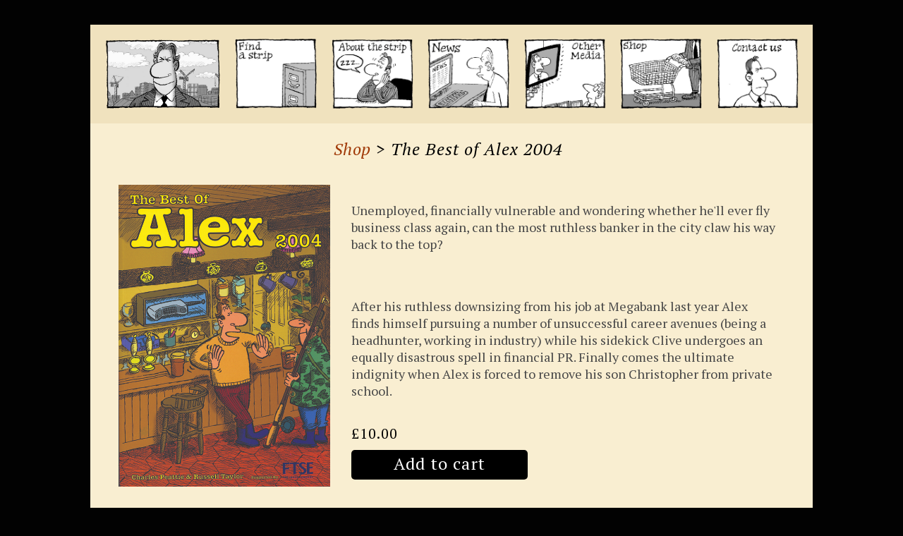

--- FILE ---
content_type: text/html;charset=UTF-8
request_url: https://www.alexcartoon.com/shop-detail.cfm?id=16
body_size: 1371
content:
<!DOCTYPE html>
<html>
<head>
<meta charset="utf-8">
<meta name="viewport" content="width=device-width, initial-scale=1">
<link rel="icon" type="image/png" href="alex-fav.png" />
<link rel="stylesheet" href="/css/style.css?appVersion=1.01">
<link rel="stylesheet" href="/css/items.css?appVersion=1.01">
<link rel="stylesheet" href="css/shop.css?appVersion=1.01">
<link href="https://fonts.googleapis.com/css?family=PT+Serif:400,400i,700" rel="stylesheet">
<title>The Best of Alex 2004</title>
</head>
<body>
<div class="wrapper">
<div class="header">
<div id="top-bar-mobile">
<a href="index.cfm"><div class="home-mobile"><IMG src="img/menu/home-1.jpg" alt="Alex Home"></div></a>
<a class="toggle open" href="#nav"><div class="hamburger"></div></a>
</div> 
<div id="nav" role="navigation">
<a class="toggle close" href="#">&#xD7;</a> <!-- × closes mobile menu -->
<div class="buttons">
<a href="index.cfm" id="home-link"><div class="home-desktop"><IMG src="img/menu/home-1.jpg" alt="Alex Home"></div></a>
<a href="find.cfm"><div class="find"></div></a>
<a href="about.cfm"><div class="about"></div></a>
<a href="section.cfm?section=news"><div class="news"></div></a>
<a href="media.cfm"><div class="media"></div></a>
<a href="shop.cfm"><div class="shop"></div></a>
<a href="contact.cfm"><div class="contact"></div></a>
</div>
</div>
</div>
<div class="content">
<div class="shop-detail">
<div class="shop-head"><h2><a href="shop.cfm"> Shop</a> > The Best of Alex 2004</h2></div>
<div class="shop-img"><img src="https://alexcartoon.s3.amazonaws.com/products/BoA04_cover.jpg" alt="The Best of Alex 2004"></div>
<div class="shop-text">
<p> <br>Unemployed, financially vulnerable and wondering whether he'll ever fly business class again, can the most ruthless banker in the city claw his way back to the top?
<br>
<br></p> 
<p> <p>After his ruthless downsizing from his job at Megabank last year Alex finds himself pursuing a number of unsuccessful career avenues (being a headhunter, working in industry) while his sidekick Clive undergoes an equally disastrous spell in financial PR. Finally comes the ultimate indignity when Alex is forced to remove his son Christopher from private school.</p></p>
<div class="item-price price-detail"><h3>&pound;10.00</h3></div>
<a href="shop-checkout.cfm?action=add&id=16"><div class="black-button2" style="width: 250px">Add to cart</div></a>
</div>
</div>
</div>
<div class="footer">
<div class="follow">
<h5>Follow Alex</h5>
<div class="footer-icons">
<a href="https://twitter.com/alexmasterley" target="_blank"><div class="footer-twitter"></div></a>
<a href="https://www.facebook.com/alex.masterley" target="_blank"><div class="footer-fb" ></div></a>
<a href="https://www.linkedin.com/in/alex-masterley-72466424/" target="_blank"><div class="footer-linkedin"></div></a>
</div>
</div>
<div class="view">
<h5>View</h5>
<div><a href="index.cfm">today's strip</a></div>
<div><a href="archive-result.cfm?action=search&start_date=2025-12-05">past week</a></div>
<div><a href="find.cfm">archive search</a></div>
<div><a href="media.cfm">other media</a></div>
</div>
<div class="footer-about">
<h5>About</h5>
<div><a href="creators.cfm">the creators</a></div>
<div><a href="about.cfm">Alex history</a></div>
<div><a href="characters.cfm">characters</a></div>
<div><a href="contact.cfm">mailing list</a></div>
</div>
<div class="buy">
<h5>Buy</h5>
<div><a href="shop.cfm">books</a></div>
<div><a href="shop.cfm?type_id=3">products</a></div>
<div><a href="find.cfm">prints</a></div>
<div><a href="originals.cfm">originals</a></div>
</div>
</div> 
<div class="copyright">
<div class="copyrightInner">
<div class="copyright-col1"><img src="img/menu/alex-footer.png" alt="Alex">
<span>&copy; 1987-2025, Peattie &amp; Taylor</span>
</div>
<div class="copyright-col2">
<span class="divider">-</span><a href="contact.cfm" style="padding:0 10px 0 10px">Contact us</a>
</div>
<div class="copyright-col3">
<span class="divider">-</span><a href="privacy.cfm" style="padding-left:10px"> Privacy Policy</a>
</div>
</div>
</div>
</div>
<script src="//ajax.googleapis.com/ajax/libs/jquery/1.11.3/jquery.min.js" type="text/javascript"></script>
<script src="https://cdn.jsdelivr.net/npm/jquery-validation@1.17.0/dist/jquery.validate.js" type="text/javascript"></script>
<script async src="https://www.googletagmanager.com/gtag/js?id=G-G8FNK32C6V"></script>
<script>
window.dataLayer = window.dataLayer || []; function gtag(){dataLayer.push(arguments);} gtag('js', new Date()); gtag('config', 'G-G8FNK32C6V'); 
</script>
</body>
</html>

--- FILE ---
content_type: text/css
request_url: https://www.alexcartoon.com/css/style.css?appVersion=1.01
body_size: 2893
content:
/* alex cartoon css - version 0.1

CONTENT:

++ 1.1 - global styles ++
++ 1.2 - main structure ++
++ 1.3 - header ++
++ 1.4 - footer ++
++ 1.5 - comic strips ++

/* ++ 1.1 global styles ++ */

* {
  margin: 0;
  padding: 0;
}

body {
  background-color: #020202;
}

/* pre-loading header hover images out of display to avoid flicker */
body:after {
 position: absolute; overflow: hidden; left: -50000px;
 content: url('../img/menu/shop-h.jpg') url('../img/menu/media-h.jpg') url('../img/menu/contact-h.jpg') url('../img/menu/news-h.jpg') url('../img/menu/find-h.jpg') url('../img/menu/about-h.jpg');
}

img {
  max-width: 100%;
  height:auto;
  display:block;
}

.postcard img, .filler img, .small_filler img{
   height: auto;
   margin: auto;
}

.postcard img{
   width: 600px;
}

.filler img{
   width: 400px;
}

.small_filler img{
   width: 300px;
}


.textWrap p {
  margin-bottom: 1em;
}

h2 {
  text-align: center;
  font-family: 'PT Serif', serif;
  font-style: italic;
  font-weight: 300;
  font-size: 24px;
  color: #000;
  letter-spacing: 1px;
  padding: 5px;
}

h2 a {
  font-size: 24px;
}

h2.left {
  text-align: left;
}

h2.margin-bottom {
  margin-bottom: 15px;
}

h2.small {
  font-size:18px;
}

h2.normal {
  font-style: normal;
}

h6 {
  text-align: right;
  font-family: 'PT Serif', serif;
  font-weight: 400;
  font-size: 16px;
  color: #000;
  padding: 5px;
}

h3 {
  font-family: 'PT Serif', serif;
  font-weight: 400;
  font-size: 20px;
  color: #000;
  letter-spacing: 1px;
  text-align: left;
}

h3.bold  {
  font-weight: 700;
}

h4 {
  font-family: 'PT Serif', serif;
  font-weight: 400;
  font-size: 18px;
  color: #000;
  letter-spacing: 1px;
  text-align: left;
}

h4.bold  {
  font-weight: 700;
}

h5 {
  font-family: 'PT Serif', serif;
  font-weight: 300;
  font-size: 24px;
  line-height: 32px;
  color: #9D9D9D;
  letter-spacing: 2.57px;
  padding-bottom: 10px; 
}

h6 {

}

a {
  font-family: 'PT Serif', serif;
  font-weight: 300;
  font-size: 18px;
  color: #a03806;
  letter-spacing: 0.5px;
  text-decoration: none;
}

a:hover {
  color:#712804;
}

p {
  font-family: 'PT Serif', serif;
  font-size: 18px;
  color: #474747;
  letter-spacing: 0;
}

div.copy ul, div.copy ol {
  font-family: 'PT Serif', serif;
  font-size: 18px;
  color: #474747;
  letter-spacing: 0;
}

p.spaced {
  margin-bottom: 1em;
}

.black-button {
  background: #000000;
  border-radius: 5px;
  font-family: 'PT Serif', serif;
  font-size: 28px;
  color: #FFFFFF;
  letter-spacing: 1.5px;
  text-align: center;
  padding:3px;
  margin: 0 40px 0 40px;
}

.black-button2 {
  background: #000000;
  border-radius: 5px;
  font-family: 'PT Serif', serif;
  font-size: 24px;
  line-height: 25px;
  color: #FFFFFF;
  letter-spacing: 1.2px;
  text-align: center;
  padding:7px 0 5px 0;
  height: 30px;
  margin: 0 10px 0 10px;
  display: block;
  clear: both;
}

.black-button3 {
  background: #000000;
  border-radius: 5px;
  font-family: 'PT Serif', serif;
  font-size: 22px;
  line-height: 16px;
  color: #FFFFFF;
  letter-spacing: 1px;
  text-align: center;
  padding:11px 15px 10px 15px;
  height: 20px;
  margin: 0 10px 0 10px;
  display: block;
  clear: both;
}

.black-button:hover, .black-button2:hover {
  background:grey;
}


.sub-header {
  background-color: #F0E2BE;
}

.sub-header2 {
  background-color: #F0E2BE;
  margin-top: 50px;
}

.sub-header > h2 {
  font-size: 42px;
}

.signed > h2 {
  font-size:22px;
}


.share > h2 {
  font-size:22px;
}

.vid-width{
  max-width: 700px
}

.video-responsive{
    overflow:hidden;
    padding-bottom:56.25%;
    position:relative;
}
.video-responsive iframe{
    left:0;
    top:0;
    height:100%;
    width:100%;
    position:absolute;
}

/* ++ 1.2 main structure ++ */

.wrapper {
  padding-top:35px;
  display: grid;
  grid-template-columns: 1fr 80% 1fr;
  grid-template-rows: auto auto 250px 95px;
  grid-template-areas:
  ". header ."
  ". content ."
  ".  footer ."
  ". copyright .";
}

.content {
  grid-area: content;
  background-color: #F9EED1;
}

@media only screen and (min-width:1750px){

.wrapper {
  grid-template-columns: 1fr 1600px 1fr;
}
}

@media only screen and (max-width:1190px){

.wrapper {
  padding-top:25px;
  display: grid;
  background-color:;
  grid-template-columns: 30px 1fr 30px;
  grid-template-rows: auto 1fr 250px 95px;
  grid-template-areas:
  ". header ."
  ". content ."
  ".  footer ."
  ". copyright .";
}
}


@media only screen and (max-width:850px){

.wrapper {
  padding-top:20px;
  margin: 0px;
  display: grid;
  grid-template-columns: auto;
  grid-template-rows: 115px auto auto 95px;
  grid-template-areas:
  "header"
  "content"
  "footer"
  "copyright";
}
}


/* ++ 1.3 - header ++ */


.header {
  grid-area: header;
  background: #F0E2BE;
  padding: 5px;
}

#nav {
  background: #F0E2BE;
  padding: 5px;
  z-index: 1000;
}

.about {
  grid-area: about;
  background:url('../img/menu/about.jpg');
}

.about:hover {
  background:url('../img/menu/about-h.jpg');
}

.find {
  grid-area: archive;
  background:url('../img/menu/find.jpg');
}

.find:hover {
  background:url('../img/menu/find-h.jpg');
}

.news {
  grid-area: news;
  background:url('../img/menu/news.jpg');
}

.news:hover {
  background:url('../img/menu/news-h.jpg');
}

.contact {
  grid-area: contact;
  background:url('../img/menu/contact.jpg');
}

.contact:hover {
  background:url('../img/menu/contact-h.jpg');
}

.media {
  grid-area: media;
  background:url('../img/menu/media.jpg');
}

.media:hover, focus {
  background:url('../img/menu/media-h.jpg');
}

.shop {
  grid-area: shop;
  background:url('../img/menu/shop.jpg');
}

.shop:hover {
  background:url('../img/menu/shop-h.jpg');
}

.buttons * {
  height: 100%;
  background-size: 100% auto;
  background-repeat: no-repeat;
}

.buttons:hover * {
  background-size: 100% auto;
  background-repeat: no-repeat;
}

@media only screen and (min-width: 741px) {

#top-bar-mobile, .toggle{
  display: none;
}

.home-desktop:hover {
  opacity:0.8;
}

/* IE + legacy menu display */

.buttons {
  column-count: 7;
  width: 950px;

}

.find, .about, .news, .media, .shop, .contact  {
display: inline-block;
width: 120px;
height: 100px;
}

.home-desktop {
  width: 120px;
  height:70px;
}

/* Modern browser menu display */

@supports (display: grid) {

.buttons {
  background-color: #F0E2BE;
  padding: 10px;
  display:grid;
  width: auto;
  grid-template-columns: 1.42fr 1fr 1fr 1fr 1fr 1fr 1fr;
  grid-gap: 20px;
  grid-template-areas:
  "find about news media shop contact";
}


.find, .about, .news, .media, .shop, .contact  {
  display: inherit;
  width: inherit;
  height: inherit;
}

.home-desktop {
  width: inherit;
  height: inherit;
}

.home-desktop img {
  height: auto;
}

}

}

@media only screen and (max-width: 740px) {

.home-mobile {
  display: block;
  float:left;
  width:150px;
  height:80px;
  margin: 8px 0 0 10px;
}

#home-link {
  display: none;
}

#top-bar-mobile {
  display: block;
  height: 90px;
}

.hamburger {
  float:right;
  margin: 33px 15px 0 0;
  width: 60px;
  height:40px;
  background:url('../img/alex-ham.jpg');
  background-size: 60px 40px;
}

.buttons {
  height: 400px;
  display:grid;
  padding: 0;
  grid-template-columns: 1fr 1fr;
  grid-template-rows: 1fr 1fr 1fr;
  grid-gap: 10px;
  grid-template-areas:
  "find about"
  "news media" 
  "shop contact";
}
  
#nav {
  transition: transform .3s ease-in-out;
  top: 0;
  bottom: 0;   
  min-height: 100vh; /* override Safari bug */
  position: fixed; 
  width: 290px;
  right: -330px;
  padding:20px;
}
  
#nav:target {     
  transform: translateX(-330px);
}
  
.close {
  text-align: left;
  padding:5px;
  display: block;
  text-decoration: none;
  font-size: 3.5em;
  position: relative;
  top: -10px;
  color: #000;
  height: 60px;
}


.news {
  background:url('../img/menu/news-h.jpg');
  background-size: 100% auto;
  background-repeat: no-repeat;
}

.shop {
  background:url('../img/menu/shop-h.jpg');
  background-size: 100% auto;
  background-repeat: no-repeat;
}

.contact {
  background:url('../img/menu/contact-h.jpg');
  background-size: 100% auto;
  background-repeat: no-repeat;
}
}

@media only screen and (min-width:1750px){


.buttons {
  grid-gap: 50px;
  padding: 10px 40px 10px 40px;
}
}

@media only screen and (max-width:1190px){

.buttons {
  grid-gap: 10px;
}
}


/* ++ 1.4 - footer ++ */



.follow {
  grid-area: follow;
}

.footer-icons {
  display:grid;
  width: 180px;
  margin: auto;
  padding:10px 0px 7px 0px;
  grid-template-columns: 1fr 1fr 1fr;
  grid-template-rows: 1;
  grid-template-areas:
  "footer-twitter footer-linkedin footer-linkedin";

}

.footer-twitter {
  grid-area:footer-twitter;
  width:60px;
  height:40px;
    background:url('../img/social/twitter-w.svg');
    background-size: 60px 40px;
}

.footer-twitter:hover {
    background:url('../img/social/twitter.svg');
    background-size: 60px 40px;
}

.footer-fb {
  grid-area:footer-fb;
  width:60px;
  height:40px;
    background:url('../img/social/fb-w.svg');
    background-size: 60px 40px;
}

.footer-fb:hover {
    background:url('../img/social/fb.svg');
    background-size: 60px 40px;
}

.footer-linkedin {
  grid-area:footer-linkedin;
  display:block;
  width:60px;
  height:40px;
    background:url('../img/social/linkedin-w.svg');
    background-size: 60px 40px;
}

.footer-linkedin:hover {
    background:url('../img/social/linkedin.svg');
    background-size: 60px 40px;
}

.view {
  grid-area: view;
}

.footer-about {
  grid-area: footer-about;
}

.buy {
  grid-area: buy;
}

.footer {
  grid-area: footer;
  background-color: #252525;
  border-top: #9D9D9D 10px solid;
  padding: 20px 30px 40px 30px;
  text-align: center;
  display: grid;
  grid-template-columns: 4;
  grid-template-rows: 1;
  grid-gap:30px;
  grid-template-areas:
  "follow view footer-about buy";
}

.copyright {
  grid-area: copyright;
  padding-bottom:25px;
  align-items: center;
  background-color:#1C1C1C;
  text-align: center;
  padding-top:1.5em;
  font-family: PTSerif-Regular;
  font-size: 20px;
  color: #FFFFFF;
  letter-spacing: 0px;
  line-height: 22px;
}
.copyright .copyright-col1 {
	grid-area: copyright2;
	display: inline-block;
}

.copyright .copyright-col1  img, .copyright .copyright-col1  span{
	display: inline-block;
	vertical-align: middle;
}

.copyright .copyright-col2 {
	display: inline-block;
	grid-area: contact;

	vertical-align: middle;
}
.copyright .copyright-col3 {
	display: inline-block;
	grid-area: privacy;
	vertical-align: middle;
}

@media only screen and (max-width:750px){ 
	.copyright {
		padding:10px;
	}
	.copyrightInner {
	 grid-template-areas: "copyright2 copyright2"
	 "contact privacy";
	  display: grid;
	  grid-template-columns: 1fr 1fr ;
	  grid-row-gap: 10px;
	}

	.copyright .divider {
		display:none;
	}
}

.copyright img {
  width:50px;
  height: 22px;
  padding: 6px;
}

.copyright a {
  color: #999;
}

.copyright a:hover {
  color:#F7F7F7;
}

.footer a {
  font-family: 'PT Serif', serif;
  font-weight: 300;
  font-size: 16px;
  color: #FFFFFF;
  letter-spacing: 2.7px;
  line-height: 37px;
  text-decoration: none;
}

.footer a:hover {
  color:grey;
}

.follow {
  grid-area: follow;
}

.footer-icons {
  display:grid;
  width: 180px;
  margin: auto;
  padding:10px 0px 7px 0px;
  grid-template-columns: 1.2fr 1fr 1fr;
  grid-template-rows: 1;
  grid-template-areas:
  "footer-twitter footer-fb footer-linkedin";

}

.footer-twitter {
  grid-area:footer-twitter;
  width:50px;
  height:40px;
    background:url('../img/social/twitter-w.svg');
    background-size: 50px 40px;
}

.footer-twitter:hover {
    background:url('../img/social/twitter.svg');
    background-size: 50px 40px;
}

.footer-fb {
  grid-area:footer-fb;
  width:30px;
  height:40px;
    background:url('../img/social/fb-w.svg');
    background-size: 30px 40px;
}

.footer-fb:hover {
    background:url('../img/social/fb.svg');
    background-size: 30px 40px;
}

.footer-linkedin {
  grid-area:flinkedin;
  display:block;
  width:40px;
  height:40px;
    background:url('../img/social/linkedin-w.svg');
    background-size: 40px 40px;
}

.footer-linkedin:hover {
    background:url('../img/social/linkedin.svg');
    background-size: 40px 40px;
}

.view {
  grid-area: view;
}

.buy {
  grid-area: buy;
}

@media only screen and (min-width:1750px){

.footer {
  padding-right: 250px;
  padding-left: 250px;
}
}

@media only screen and (max-width:850px){

.footer {
  grid-area: footer;
  background-color: #252525;
  border-top: #9D9D9D 10px solid;
  padding: 20px 30px 40px 30px;
  text-align: center;
  display: grid;
  grid-template-columns: auto;
  grid-template-rows: 4;
  grid-gap:30px;
  grid-template-areas:
  "follow" 
  "view" 
  "footer-about"
   "buy";
}
}

/* ++ 1.5 - comic strips ++ */

.strip {
  grid-area: strip;
  z-index: 1;
}

.archive-strip {
  display: grid;
  grid-template-columns: auto 170px 1fr;
  grid-template-areas:
  "about about about"
  "date share-a buy-a"
  "strip strip strip";
  margin-bottom: 40px;
}

.about-strip-intro {
  grid-area: about;
  padding: 10px 10px 10px 0;
  margin-top: 20px;
}

.archive-date {
  grid-area: date;
  align-self: center;
  padding-left:8px;
}

.buy-strip {
  grid-area: buy-a;
   align-self: center;
}

.buy-strip a{
  font-size: 16px;
}

.share-icons-a {
  grid-area: share-a;
  display: flex;
  padding: 5px;
}

.twitter-a {
  margin:5px 5px 5px 10px;
  width:28px;
  height:20px;
    background:url('../img/social/twitter.svg');
    background-size: 28px 20px;
}


.twitter-a:hover {
    background:url('../img/social/twitter-w.svg');
    background-size: 28px 20px;
}

.fb-a {
  margin:5px 5px 5px 10px;
  width:15px;
  height:20px;
    background:url('../img/social/fb.svg');
    background-size: 15px 20px;
}

.fb-a:hover {
    background:url('../img/social/fb-w.svg');
    background-size: 15px 20px;
}

.linkedin-a {
  margin:5px 10px 5px 10px;
  width:20px;
  height:20px;
    background:url('../img/social/linkedin.svg');
    background-size: 20px 20px;
}

.linkedin-a:hover {
    background:url('../img/social/linkedin-w.svg');
    background-size: 20px 20px;
}

.email-a {
  margin:5px;
  margin:5px;
  width:30px;
  height:20px;
  background:url('../img/social/email.svg');
  background-size: 30px 20px;
}

.email-a:hover {
    background:url('../img/social/email-w.svg');
    background-size: 20px 30px;
}

.strip {
  max-width:100%;
} 

@media only screen and (max-width:800px){

.strip img {
  width:auto;
  max-width:2000%;
  height: 300px;
}

.strip {
 overflow-x:auto;
  -webkit-overflow-scrolling: touch;
} 
}

@media only screen and (max-width:550px){

.archive-strip {
  grid-template-columns: 1fr;
  grid-template-areas:
  "about about"
  "date share-a"
  "strip strip"
  "buy-a buy-a";
}

}



--- FILE ---
content_type: text/css
request_url: https://www.alexcartoon.com/css/items.css?appVersion=1.01
body_size: 902
content:
/* 

Static CSS for new var style grid styling of "items"

htop
: 1*|0 Place heading above image. When aligning left or right setting htop=0 puts the into the text column

align
: center*|left|right Use a separate column for the image or wrap the text to the side (center leaves 1 column)

wrap
: 1|0* float the image and wrap text around it (align must be left or right). Note to use htop=0 for this you need an additional duplicate tag for the title in the textWrap - see the sample HTML

title
: 1*|0 show title 

image
: 1*|0 show image 

imagespace
: Leave space for the image even when there is none. Useful when you have multiple items in a list and some may or may not have images.
: Note for imagespace to work a class "noimage" has to be added to the .itemInner[^noimagenote] of any items without images. Some tag must be left in even if there is no image. Easiest is just to leave the .imageWrap tag.
[^noimagenote]:Had to use this as we couldn't get it working when applying it to the outer div

*/

:root {
	--htop:1;
	--imagespace:0;
	--image-align:center;
	--wrap:0;
	--show-title:1;
	--show-image:1;
	--caption-display:none;
	--image-width: 40%;
	--item-gridgap: 10px;	
}

.item {
	container-name:item;
}

.imageWrap img {
	max-width: 100%;
	height: auto;
}

/* Wrap title is an additional duplicate title placed into the textWrap if you need htop=0 with wrapping */
.wraptitle {
	display: none;
}

.item .title {
	grid-area: title;
}
.item .textWrap {
	grid-area: textWrap;
}
.item .imageWrap {
	grid-area: imageWrap;
}

.textWrap > p {
	margin-top:0;
}

.itemInner {
	display: grid;
	grid-template-areas: "title" "imageWrap"  "textWrap";
	grid-gap: var(--item-gridgap);
	grid-template-rows: auto;
	grid-template-columns:   1fr;
}

.item figcaption {
	display: var(--caption-display);
}

.noimage figure {
	display: none;
}

.item:after {
  content: " ";
  display: block;
  height: 0;
  clear: both;
  visibility: hidden;
  overflow: hidden;
}


@container item ( style(--htop:0 ) ) {
	.itemInner {
		grid-template-areas:  "imageWrap" "title" "textWrap";
	}
}

@container item ( style(--image-align:left ) ) {
	.itemInner {
		grid-template-columns:  var(--image-width) auto;
		grid-template-areas:  "title title" "imageWrap  textWrap";
	}
	@container item ( style(--htop:0 ) ) {
		.itemInner {
			grid-template-areas:  "imageWrap title" "imageWrap textWrap";
			grid-template-rows: min-content 1fr;
		}
	}
	@container item ( style(--show-title:0 ) ) {
		.itemInner {
			grid-template-areas:  "imageWrap textWrap";
		}
	}
}

@container item ( style(--image-align:right ) ) {
	.itemInner {
		grid-template-columns: auto var(--image-width);
		grid-template-areas:  "title title" "textWrap imageWrap";
	}
	@container item ( style(--htop:0 ) ) {
		.itemInner {
			grid-template-areas:  "title imageWrap" "textWrap imageWrap";
			grid-template-rows: min-content 1fr;
		}
	}
	@container item ( style(--show-title:0 ) ) {
		.itemInner {
			grid-template-areas:  "textWrap imageWrap";
		}
	}
}

@container item ( style(--show-image:0 ) ) {
	.itemInner {
		grid-template-areas:  "title" "textWrap";
		grid-template-rows: min-content auto;
		grid-template-columns:   1fr;
	}
	.imageWrap {
		display: none;
	}
}


/* noimage class needs to be applied to item if there is no image. This is for removing
the space in a list of items with the same class */
@container item ( style(--imagespace:0 ) ) {
	/*	TODO: check these work. May need to appy to itemInner*/
	.itemInner.noimage {
		grid-template-areas:  "title" "textWrap";
		grid-template-rows: min-content auto;
		grid-template-columns:   1fr;
	}

	.itemInner.noimage .imageWrap {
		display: none;
	}

}

@container item ( style(--wrap:1 ) ) {
	
	.itemInner {
		display:block;
	}
	
	.imageWrap {
		width: var(--image-width);
	}

	/*	TODO: check these work. May need to appy to itemInner*/
	.itemInner.noimage .imageWrap {
		display: none;
	}

	@container item ( style(--image-align:left ) ) {
		.imageWrap {
			float: left;
			margin-right: var(--item-gridgap);
			margin-bottom: var(--item-gridgap);
		}
	}

	@container item ( style(--image-align:right ) ) {
		.imageWrap {
			float: right;
			margin-left: var(--item-gridgap);
			margin-bottom: var(--item-gridgap);
		}
	}

	@container item ( style(--htop:0 ) ) {
		.itemInner > .title {
			display: none;
		}
		.wraptitle {
			display: block;
		}
	}
	
}

@container item ( style(--show-title:0 ) ) {
	.title {
		display: none;
	}
}


--- FILE ---
content_type: text/css
request_url: https://www.alexcartoon.com/css/shop.css?appVersion=1.01
body_size: 1740
content:
/* Alex Cartoon CSS - version 0.1  */

/* ++  shop page - grid ++ */

.shop-page {
  padding:10px;
}

.shop-menu {
  grid-area:shop-nav;
  display: flex;
  flex-flow: row wrap;
  justify-content: space-evenly;
  background-color: #F0E2BE;
  padding:10px;
  margin: 20px 10% 0px 10%;
  clear:both;
}

.shop-menu a {
  text-align: center;
  font-family: 'PT Serif', serif;
  font-style: italic;
  font-weight: 300;
  font-size: 24px;
  letter-spacing: 1px;
  padding: 10px;
}

.shop-menu-item {
  clear:both;
}

.shop-menu-item-selected {
  font-style: normal;
  font-weight: 700;
  color: black;
}

.shop-grid {
  display:flex;
  flex-flow: row wrap;
  justify-content: space-evenly;
}

.shop-item {
  width: 240px;
  padding: 30px;
  margin: 10px 5px 10px 5px;
}

.item-img {
  width: 240px;
  height: auto;
  margin: auto;
}

.item-title-border {
 width: 170px;
 height: 1px;
 background-color: #979797;
 display: block;
 margin: auto;


}

.item-description {
 padding:10px;
 text-align: center;
}


.item-price {
  padding:10px;
  margin-top:-15px;
  display: flex;
  justify-content: space-evenly;
  text-align: left;
}

@media only screen and (min-width:1750px){
}

@media only screen and (max-width:850px){
}

/* ++  shop page - detail view ++ */

.shop-detail {
  padding: 0px 50px 50px 40px;
  display: grid;
  grid-gap: 30px;
  grid-template-columns:300px auto;
  grid-template-areas:
  "shop-head shop-head"
  "shop-img shop-text"
  "shop-nav shop-nav";
}

.shop-head {
  grid-area: shop-head;
  margin-top:15px;
}

.shop-img {
  grid-area: shop-img;
}


.shop-text {
  grid-area: shop-text;
  max-width: 1000px; 

}

.shop-text p {
  padding-bottom: 20px;
}

.price-detail {
  display: block;
  padding-left:0px;
}

.black-button2 {
  padding-left:0px;
  margin-left:0px;
}


@media only screen and (min-width:1750px){

.shop-detail {
  padding: 15px 50px 20px 40px;
  display: grid;
  grid-gap: 30px;
  grid-template-columns:1fr 300px 900px 1fr;
  grid-template-areas:
  ". shop-nav shop-head ."
  ". shop-img shop-text ."
  ". shop-search shop-search .";
}
}

@media only screen and (max-width:850px){

.shop-detail {
  padding: 15px 20px 30px 20px;
  grid-template-columns: 1fr;
  grid-template-areas:
  "shop-head"
  "shop-img" 
  "shop-text"
  "shop-search"
  "shop-nav";
}

.shops {
  width:140px;
}

.shop-detail img {
  float: none;
  margin:auto;
  width:180px ;
  padding-right: 20px;
}
}

/* ++  shop page - checkout ++ */

.shopping-button {
  width: 280px;
  text-align: center;
  margin: 20px auto 40px auto;
}

.shop-checkout {
  padding:15px;
}

.checkout {
  max-width:570px;
   margin: auto;
}

.checkout-title {
  margin-top: 30px;
  height: 40px;
  background-color: #F0E2BE;

}

.checkout-item {
  min-height: 60px;
  display: grid;
  justify-content: center;
  align-items: center;
  margin:0 20px 0 20px;
  border-bottom: 1px solid #979797;
  grid-template-columns: 3fr 1fr 1fr 0.6fr;
  grid-template-areas:
  "title price qty delete";
}

.itemc-title {
  grid-area: title;
}

.itemc-price {
  grid-area: price;
  padding: 0 10px 0 10px;
}

.itemc-qty {
  grid-area: qty;
  min-width: 55px;
  font-size: 20px;
  font-family: verdana, serif;
  letter-spacing: 5px;
  color: #979797;
}
.itemc-qty input {
  height:30px;
  width: 30px;
  font-size: 18px;
  background-color: #F0E2BE;  
  font-family: verdana, serif;
  border: 1px solid #F0E2BE;
  text-align: center;
}

.itemc-delete {
  grid-area: delete;
}

.checkout-item a {
  font-style: italic;
  letter-spacing: 1 px;
}

.update-cart {
  background-color: #F0E2BE;
  height: 40px;
  width: 160px;
  margin: 20px 0 20px auto;
}

.update-cart h2 {
  font-style: normal;
  letter-spacing: 0px;
  font-size:20px;
  font-weight:700;
}

.country input {
  height:30px;
  width: 70px;
  font-size: 18px;
  background-color: #F9EED1;  
  font-family: verdana, serif;
  border: 1px solid #F0E2BE;
  text-align: left;
  padding-left:10px;
}

input:focus {
  border: 1px solid #FFD362; 
}

.postage {
  background-color: #F0E2BE;
  padding: 20px;
  display: grid;
  grid-template-columns: 100px 120px;
  grid-gap: 10px;
  align-items: center;
  justify-content: center;
  margin-bottom: 40px;
  }

  .postage .select {
     border: 1px solid #979797;
     padding:2px;
     margin-bottom:0;

  }

  .total h3 {
    font-weight: 700;
  }

  /* shop page - checkout - FORM */

  form ul
{
  list-style-type:none;
}

form li
{
  display: block;
  margin: 0;
  padding: 5px;
}

ul.form2col li {
  display: grid;
  grid-template-columns: 35% auto;
}

@media only screen and (max-width: 720px) { 
  ul.form2col li {
    display: block;
  }
}


.description {
  font-family: 'PT Serif', serif;
  font-weight: 700;
  font-size: 20px;
  color: #000;
  letter-spacing: 1px;
  text-align: left;
}

input.text, textarea.textarea, select.select {
  width: 100%;
  height:45px;
  font-size: 18px;
  color: #7B7B7B;
  background-color: #F0E2BE;  
  font-family: verdana, serif;
  border: none;
  text-align: left;
  padding-left: 10px;
  margin-bottom: 15px;
}

textarea.textarea {
  height:80px;
}

input.text:focus {
  border: 1px solid #FFD362;
}

textarea.textarea:focus {
  border: 1px solid #FFD362; 
}

.checkout-button {
  border: none;
  margin: 10px 0 40px 0;
  width: 50%;
  height: 35px;

}

  /* shop page - payment */

.shop-payment {
  max-width:700px;
  padding: 15px;
  margin:auto;
  display: grid;
  grid-template-columns: 1fr 1fr;
  grid-template-areas:
  "title title"
  "order-ref thx"
  "button thx"
  ". thx";
}

.shop-payment > * {
  justify-self:center;
}

.title {
    grid-area: title; 
  }

.thx {
    grid-area: thx;
    width:300px;
    margin:15px;
  }

.order-ref {
    grid-area: order-ref;
    background-color: #F0E2BE;
    width: 260px;
    padding: 20px;
    margin-top:100px;
    display: grid;
    grid-template-columns: 180px 70px;
    grid-gap:10px;
  }

.payment-button {
    grid-area: button;
    margin: 20px auto 20px 0px;
    width: 295px;
  }

@media only screen and (max-width: 720px) {

.shop-payment {
  max-width:none;
  padding: 10px;
  display: grid;
  justify-content: center;
  align-items: center;
  justify-self:center;
  grid-template-columns: 1fr;
  grid-template-areas:
  "title"
  "thx"
  "order-ref"
  "button";
}

.order-ref {
  margin-top:0;
}
}





/*
     FILE ARCHIVED ON 20:06:46 Nov 02, 2018 AND RETRIEVED FROM THE
     INTERNET ARCHIVE ON 11:21:00 Nov 15, 2018.
     JAVASCRIPT APPENDED BY WAYBACK MACHINE, COPYRIGHT INTERNET ARCHIVE.

     ALL OTHER CONTENT MAY ALSO BE PROTECTED BY COPYRIGHT (17 U.S.C.
     SECTION 108(a)(3)).
*/
/*
playback timings (ms):
  LoadShardBlock: 343.006 (3)
  esindex: 0.005
  captures_list: 360.355
  CDXLines.iter: 12.375 (3)
  PetaboxLoader3.datanode: 151.778 (4)
  exclusion.robots: 0.171
  exclusion.robots.policy: 0.159
  RedisCDXSource: 1.528
  PetaboxLoader3.resolve: 27.632
  load_resource: 48.005
*/

--- FILE ---
content_type: image/svg+xml
request_url: https://www.alexcartoon.com/img/social/linkedin-w.svg
body_size: 988
content:
<svg xmlns="http://www.w3.org/2000/svg" width="10.95mm" height="9.47mm" viewBox="0 0 31.05 26.84"><title>Asset 4</title><g id="Layer_2" data-name="Layer 2"><g id="Layer_1-2" data-name="Layer 1"><path d="M24.32,26.84a2.58,2.58,0,0,1-.55-.43.81.81,0,0,1-.11-.55c.11-.93.24-1.86.38-2.79a10.78,10.78,0,0,0,.23-1.13c0-.75,0-1.5,0-2.25a10.6,10.6,0,0,0,0-1.46,5,5,0,0,0-.7-2.11.4.4,0,0,0-.2-.17,2.54,2.54,0,0,1-1-.69,1.88,1.88,0,0,0-.77-.25c-.2,0-.42,0-.62-.07a1.08,1.08,0,0,0-1.3.52,2.53,2.53,0,0,1-1.41.88c-.07,0-.17,0-.19.09-.22.45-.79.69-.8,1.28A.46.46,0,0,1,17,18a1.4,1.4,0,0,0-.57.9,11.53,11.53,0,0,1-.55,1.52c0,.06-.07.11-.07.16.11,1,.22,2,.33,3,.07.63.15,1.26.19,1.89,0,.3-.19.42-.49.44a.84.84,0,0,0-.75.34.94.94,0,0,1-.85.12,7,7,0,0,0-2.71-.12,1.56,1.56,0,0,1-1.34-.64,2.51,2.51,0,0,1-.33-.41,1.45,1.45,0,0,1-.12-.6c0-.39.06-.77.11-1.15S10,23,10,22.72c0-.55,0-1.11,0-1.66A3.27,3.27,0,0,1,10.21,20a3.33,3.33,0,0,0,0-1.61c0-.43-.2-.86-.19-1.29,0-1,.11-1.93.14-2.9,0-.39-.07-.79-.09-1.18,0-.75-.05-1.51-.09-2.26,0-.5-.12-1-.13-1.49A1.63,1.63,0,0,1,10,8.49a.36.36,0,0,1,.61-.06c.32.48.8.31,1.17.28a8.23,8.23,0,0,1,2.52-.13,1.78,1.78,0,0,0,.78-.13c.45-.13,1.11.19,1.14.59a9.69,9.69,0,0,1,0,1c0,.68-.08,1.35-.09,2a3.13,3.13,0,0,0,.11.62l.17.07c.39-.46.76-.93,1.17-1.37.24-.26.53-.46.79-.69a4.34,4.34,0,0,0,.66-.64,1.22,1.22,0,0,1,1-.54,1.54,1.54,0,0,0,.73-.41,2.59,2.59,0,0,1,1.93-.26,15.62,15.62,0,0,1,1.7.35c.27,0,.64-.12.83,0A9.41,9.41,0,0,1,27.63,11a4.12,4.12,0,0,0,1.46,1.42c.33.15.64.4.51.87a.14.14,0,0,0,0,.09,7.16,7.16,0,0,1,.64,2.55c0,.34.1.68.17,1a6.07,6.07,0,0,1,.17.67c0,.62.06,1.25.09,1.87a4,4,0,0,0,.07.46c0,.2.08.4.11.6s0,.38.06.57a1,1,0,0,1,0,.43,3.88,3.88,0,0,0,0,2.16c.07.62.43,1.26-.16,1.83-.09.08-.06.28-.11.42-.25.77-.92.71-1.51.7s-1.11-.13-1.67-.17-.88,0-1.32,0a3.29,3.29,0,0,0-.62,0C25.11,26.61,24.74,26.72,24.32,26.84Z" style="fill:#fff"/><path d="M7.42,25.17c-.07.12-.16.24-.23.37a.6.6,0,0,1-.76.3,1.4,1.4,0,0,0-.37,0,12.65,12.65,0,0,1-2.16.09,8,8,0,0,0-1.65,0,3.63,3.63,0,0,0-.75.25A3.41,3.41,0,0,1,.06,24.82a.87.87,0,0,1,0-.45c0-.67.1-1.34.17-2s.2-1.15.21-1.72C.4,19.8.33,19,.28,18.12S.13,16.3.1,15.38s0-1.81,0-2.71S0,10.86,0,9.95a4.6,4.6,0,0,1,.16-.78c0-.21,0-.43.06-.63s.05-.32.14-.37S.74,8,.85,8.08a2.47,2.47,0,0,0,1.72.18,8.31,8.31,0,0,1,.94,0c.42,0,.84,0,1.26,0s.67-.08,1-.11.59,0,.89-.07.6.3.59.63,0,.72,0,1.08c0,.82.09,1.65.16,2.47.05.58.2,1.16.22,1.74a5.08,5.08,0,0,1-.21,1.13c0,.06-.07.11-.06.16,0,.57,0,1.13,0,1.7,0,.75,0,1.51,0,2.26s0,1.44-.09,2.16-.13,1.25-.15,1.87a7.33,7.33,0,0,0,.08,1.21A3.42,3.42,0,0,0,7.42,25.17Z" style="fill:#fff"/><path d="M7.58,2.41A6,6,0,0,0,7.82,3a1.69,1.69,0,0,1-.14,1.42,2.26,2.26,0,0,1-2,1.61A11,11,0,0,0,4,6.52a2.12,2.12,0,0,1-1.55-.22c-.36-.17-.67-.44-1-.58C.53,5.35.38,4.49.08,3.77A1.82,1.82,0,0,1,.23,2.65,12.86,12.86,0,0,1,1,.76,1.33,1.33,0,0,1,1.74.3a4.74,4.74,0,0,1,1-.22A3.55,3.55,0,0,1,3.83,0,9.18,9.18,0,0,1,5.94.57,6.61,6.61,0,0,1,7.49,1.71c.15.13.15.43.22.65Z" style="fill:#fff"/></g></g></svg>

--- FILE ---
content_type: image/svg+xml
request_url: https://www.alexcartoon.com/img/social/fb-w.svg
body_size: 411
content:
<svg xmlns="http://www.w3.org/2000/svg" width="6.62mm" height="9.3mm" viewBox="0 0 18.76 26.37"><title>Asset 8</title><g id="Layer_2" data-name="Layer 2"><g id="Layer_1-2" data-name="Layer 1"><path d="M3.59,17.12a6.86,6.86,0,0,0-1-.2,2.14,2.14,0,0,0-.93,0A5.07,5.07,0,0,1,0,17a48.89,48.89,0,0,1,.13-6.33c.6-.12,1.32-.3,2-.38s1.33,0,2,0A.59.59,0,0,0,4.63,10a3.14,3.14,0,0,0,.24-1.43,3.41,3.41,0,0,1,.46-2.38.23.23,0,0,0,0-.17c-.14-.92.58-1.43,1-2.1.19-.32.37-.66.56-1,0,0,0-.11,0-.13.45-.34.9-.69,1.37-1A10.69,10.69,0,0,1,9.52,1,8.72,8.72,0,0,1,10.93.45,7.26,7.26,0,0,1,12.29.19c.46,0,.93,0,1.4,0S14.7,0,15.2,0a8.12,8.12,0,0,1,1.38.09c.64.09,1.27.22,1.9.36.11,0,.28.16.28.24q0,1.25-.08,2.5c0,.8-.11,1.6-.18,2.39a.59.59,0,0,1-.72.49,8.11,8.11,0,0,0-1.07,0c-.81,0-1.62,0-2.43,0A4,4,0,0,0,13,6.14c-.64.24-1.4.48-1.63,1.18-.17.52-.56,1.07-.29,1.69a.32.32,0,0,1,0,.16c-.11.75,0,.93.79.84s1.49-.22,2.24-.28c.42,0,.86.08,1.28.06s1.12-.13,1.67-.16a3.42,3.42,0,0,1,1,.1c.09,0,.21.26.19.39-.08.56-.21,1.11-.31,1.67s-.13,1-.23,1.43c-.2,1-.43,1.93-.67,3a7.75,7.75,0,0,0-1-.1,6.26,6.26,0,0,0-.67.18c-.61.08-1.22.12-1.83.19-.17,0-.34.06-.5.08a7.8,7.8,0,0,1-.79,0c-.65,0-1.35-.2-1.82.51.07,0,.19,0,.19.07,0,.41-.07.82-.11,1.22a3.41,3.41,0,0,0-.08.75c.13,1,.33,1.91.42,2.87a20.22,20.22,0,0,1,.08,2.61,4,4,0,0,1-.32,1.27c-.1.27-1,.39-1.3.29a2.8,2.8,0,0,0-2-.21,5.06,5.06,0,0,1-2.79.28,2.91,2.91,0,0,0-.58,0,.66.66,0,0,1-.6-.91.85.85,0,0,0,0-.32c0-.09-.06-.17-.06-.25a26.58,26.58,0,0,1,.29-3,6.11,6.11,0,0,0,0-2.17,9.83,9.83,0,0,1,0-1.51C3.64,17.72,3.61,17.4,3.59,17.12Z" style="fill:#fff"/></g></g></svg>

--- FILE ---
content_type: image/svg+xml
request_url: https://www.alexcartoon.com/img/social/twitter-w.svg
body_size: 899
content:
<svg xmlns="http://www.w3.org/2000/svg" width="14.16mm" height="11.69mm" viewBox="0 0 40.14 33.15"><title>Asset 2</title><g id="Layer_2" data-name="Layer 2"><g id="Layer_1-2" data-name="Layer 1"><path d="M5.73,12.83c-.3-.36-.6-.73-.91-1.08a7.08,7.08,0,0,1-1.51-1.9,22.45,22.45,0,0,1-.89-2.06,12.94,12.94,0,0,1-.35-2.12,2.36,2.36,0,0,1,.11-.6,3.46,3.46,0,0,0,.13-1.43c-.08-.3.53-1.17.77-1.25a.48.48,0,0,1,.66.19,12,12,0,0,0,.77,1.35A12.86,12.86,0,0,0,5.7,5.19c.22.22.49.39.7.62a12,12,0,0,1,1,1.14,11.22,11.22,0,0,0,3,3.11c.46.29.84.72,1.31,1a18.8,18.8,0,0,0,1.85.9c.49.22,1,.39,1.5.63a6,6,0,0,0,2,.61,4.7,4.7,0,0,1,1,.33c.31.11.61.23.92.31.05,0,.23-.18.22-.25-.14-.76-.32-1.51-.46-2.27a7.6,7.6,0,0,0-.21-1.51,2.73,2.73,0,0,1-.13-1.39A6.21,6.21,0,0,1,19.61,5.3a9.07,9.07,0,0,1,2-2c.38-.28.7-.62,1.05-.94l0,0c.84-.07,1.53-.82,2.48-.46.73.28,1.52.38,2.25.66,1,.36,1.89.8,2.8,1.26a4.73,4.73,0,0,1,.82.69c.06.05.17.12.21.1A13.64,13.64,0,0,0,32.58,4c.44-.24.85-.54,1.27-.83.19-.13.35-.31.55-.43s.48-.25.72-.37l.3-.17A13.19,13.19,0,0,1,37.24,1c.43-.19.55-.6.89-.81.17-.11.41-.25.57-.2s.18.63.05.84c-.34.57-.65,1.16-1,1.74-.06.11-.16.21-.22.32-.26.51-.5,1-.75,1.53a3,3,0,0,1-.23.52c-.47.63-1,1.24-1.46,1.86a4,4,0,0,0,2.29.29,2.16,2.16,0,0,1,.57,0c.55.11,1.09.26,1.64.36.27,0,.55.1.5.43a.82.82,0,0,1-.37.55c-.63.3-1.32.5-1.95.81s-1,.65-1.51,1a3.78,3.78,0,0,1-.85.37c-.58.17-.68.46-.55,1a12.74,12.74,0,0,1,.16,1.8,1,1,0,0,0,0,.33,2.84,2.84,0,0,1,.2,1.58c-.06.48-.08,1-.11,1.44A6.11,6.11,0,0,1,35,18.33a6,6,0,0,0-.26,2.09,2,2,0,0,1-.45,1,4.31,4.31,0,0,0-.91,2.19c0,.06,0,.15,0,.17-.6.44-.38,1.27-.87,1.79s-1,1.35-1.5,2a4.23,4.23,0,0,1-.81.59,9.7,9.7,0,0,0-.87.68,3.88,3.88,0,0,1-1.2.71,8.59,8.59,0,0,0-1.85,1.15,4.21,4.21,0,0,1-1.94.85c-.72.13-1.42.33-2.13.52s-1.35.41-2,.55a8.64,8.64,0,0,1-2.34.29c-.58,0-1.13.05-1.7,0a3.75,3.75,0,0,0-.8.13.94.94,0,0,1-.21,0c-.59,0-1.17-.07-1.75-.13a8,8,0,0,0-1.87-.19c-.76.11-1.18-.47-1.78-.63s-1.37-.4-2-.62c-.27-.09-.52-.25-.78-.36s-.82-.32-1.21-.53c-.54-.28-1.08-.59-1.6-.92s-.89-.64-1.33-1c-.08-.06-.2-.11-.24-.19s-.27-.46-.21-.62.43-.36.56-.3c.59.26,1.07-.05,1.6-.19a1.06,1.06,0,0,1,.62,0,1.48,1.48,0,0,0,1.16,0,19.38,19.38,0,0,0,2.08-.72c1-.55,2-1.22,3-1.85.08-.05.13-.16.23-.3-.87-.05-1.65-.07-2.42-.15a3.28,3.28,0,0,1-1.34-.28,4.59,4.59,0,0,0-1.05-.26,2.72,2.72,0,0,1-.68-.23c-.42-.24-.83-.51-1.32-.32L3,21.83c-.29-.25-.55-.54-.43-.94A.89.89,0,0,1,3,20.41c.66-.29,1.34-.54,2-.79.36-.13.73-.24,1.1-.36l.46-.17c-.54-.24-1-.42-1.41-.64-.72-.37-1.42-.77-2.12-1.17A5.81,5.81,0,0,1,2,16.6a4.41,4.41,0,0,1-1.4-2.68,10.38,10.38,0,0,0-.53-1.63,1.24,1.24,0,0,1,.56-1.42.59.59,0,0,1,.5.13A11.93,11.93,0,0,0,3.6,12.44c.19.1.45,0,.67.08.45.1.9.23,1.35.34Z" style="fill:#fff"/></g></g></svg>